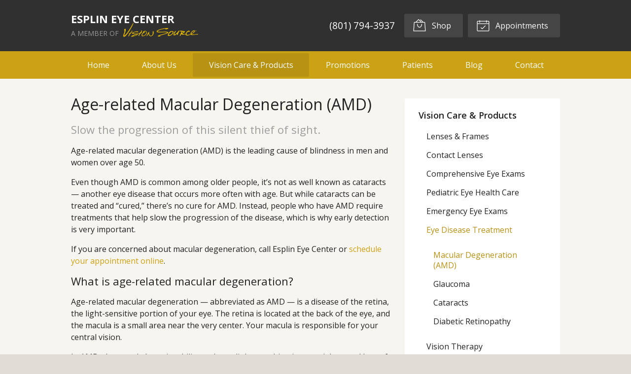

--- FILE ---
content_type: text/plain
request_url: https://www.google-analytics.com/j/collect?v=1&_v=j102&a=1087749567&t=pageview&_s=1&dl=https%3A%2F%2Fvisionsource-esplineyes.com%2Fvision-care-products%2Feye-disease-treatment%2Fmacular-degeneration-amd%2F&ul=en-us%40posix&dt=Macular%20Degeneration%20(AMD)%20Help%20in%20Spanish%20Fork%2C%20UT%20-%20Book%20Your%20Appointment%20Online&sr=1280x720&vp=1280x720&_u=IEBAAEABAAAAACAAI~&jid=194659724&gjid=1416992574&cid=430266793.1768786563&tid=UA-50405809-1&_gid=111265528.1768786563&_r=1&_slc=1&z=135858533
body_size: -454
content:
2,cG-TPSEM1TD0L